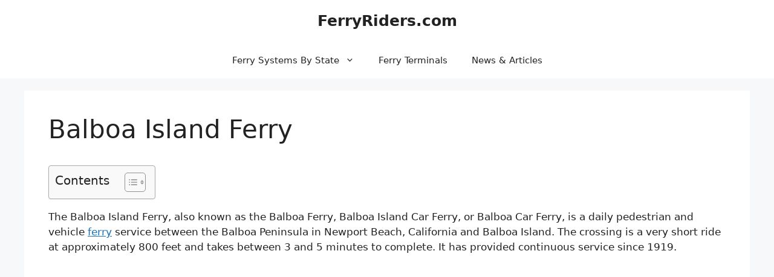

--- FILE ---
content_type: text/html; charset=utf-8
request_url: https://www.google.com/recaptcha/api2/aframe
body_size: 267
content:
<!DOCTYPE HTML><html><head><meta http-equiv="content-type" content="text/html; charset=UTF-8"></head><body><script nonce="M-B-yfW6rQYzsaM28_9n7w">/** Anti-fraud and anti-abuse applications only. See google.com/recaptcha */ try{var clients={'sodar':'https://pagead2.googlesyndication.com/pagead/sodar?'};window.addEventListener("message",function(a){try{if(a.source===window.parent){var b=JSON.parse(a.data);var c=clients[b['id']];if(c){var d=document.createElement('img');d.src=c+b['params']+'&rc='+(localStorage.getItem("rc::a")?sessionStorage.getItem("rc::b"):"");window.document.body.appendChild(d);sessionStorage.setItem("rc::e",parseInt(sessionStorage.getItem("rc::e")||0)+1);localStorage.setItem("rc::h",'1769624615706');}}}catch(b){}});window.parent.postMessage("_grecaptcha_ready", "*");}catch(b){}</script></body></html>